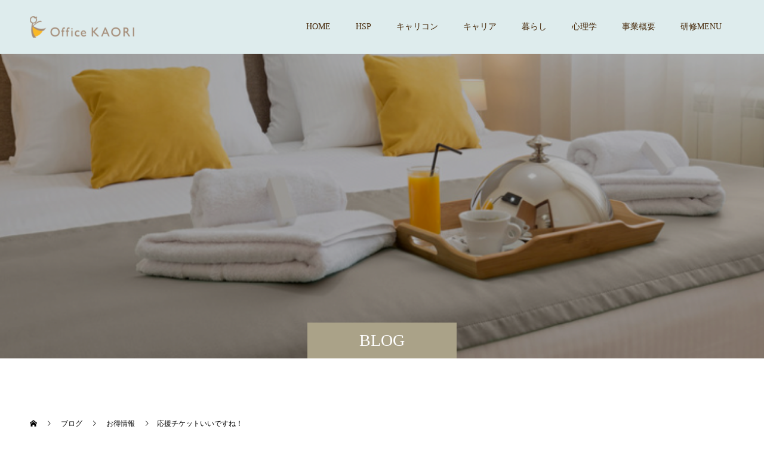

--- FILE ---
content_type: text/html; charset=UTF-8
request_url: https://office-kaori.com/%E3%81%B5%E3%81%A8%E6%80%9D%E3%81%86%E3%81%93%E3%81%A8/%E5%BF%9C%E6%8F%B4%E3%83%81%E3%82%B1%E3%83%83%E3%83%88%E3%81%84%E3%81%84%E3%81%A7%E3%81%99%E3%81%AD%EF%BC%81/
body_size: 17275
content:
<!doctype html>
<html dir="ltr" lang="ja" prefix="og: https://ogp.me/ns#" prefix="og: https://ogp.me/ns#">
<head>
<meta charset="UTF-8">
<meta name="viewport" content="width=device-width, initial-scale=1">
<meta name="description" content="・今日は久々に【まつ毛パーマ】してもらっちゃいました&amp;#x2728;&amp;#x2728;ビューラーしなくてもまつ毛が上がっててイイ感じです&amp;#x2728;&amp;#x2728;それから背中もゴリゴリに凝っていたのをシトラス系...">
<title>応援チケットいいですね！ - Office KAORI（オフィスカオリ）</title>

		<!-- All in One SEO 4.9.3 - aioseo.com -->
	<meta name="description" content="・ 今日は久々に【まつ毛パーマ】してもらっちゃいました✨✨ ビューラーしなくてもま" />
	<meta name="robots" content="max-image-preview:large" />
	<meta name="author" content="Kaori"/>
	<link rel="canonical" href="https://office-kaori.com/%e3%81%b5%e3%81%a8%e6%80%9d%e3%81%86%e3%81%93%e3%81%a8/%e5%bf%9c%e6%8f%b4%e3%83%81%e3%82%b1%e3%83%83%e3%83%88%e3%81%84%e3%81%84%e3%81%a7%e3%81%99%e3%81%ad%ef%bc%81/" />
	<meta name="generator" content="All in One SEO (AIOSEO) 4.9.3" />
		<meta property="og:locale" content="ja_JP" />
		<meta property="og:site_name" content="Office KAORI（オフィスカオリ） - 女性はもっと自由に働ける。自分らしく輝ける。" />
		<meta property="og:type" content="article" />
		<meta property="og:title" content="応援チケットいいですね！ - Office KAORI（オフィスカオリ）" />
		<meta property="og:description" content="・ 今日は久々に【まつ毛パーマ】してもらっちゃいました✨✨ ビューラーしなくてもま" />
		<meta property="og:url" content="https://office-kaori.com/%e3%81%b5%e3%81%a8%e6%80%9d%e3%81%86%e3%81%93%e3%81%a8/%e5%bf%9c%e6%8f%b4%e3%83%81%e3%82%b1%e3%83%83%e3%83%88%e3%81%84%e3%81%84%e3%81%a7%e3%81%99%e3%81%ad%ef%bc%81/" />
		<meta property="article:published_time" content="2023-05-25T10:29:10+00:00" />
		<meta property="article:modified_time" content="2023-05-25T10:29:11+00:00" />
		<meta name="twitter:card" content="summary" />
		<meta name="twitter:title" content="応援チケットいいですね！ - Office KAORI（オフィスカオリ）" />
		<meta name="twitter:description" content="・ 今日は久々に【まつ毛パーマ】してもらっちゃいました✨✨ ビューラーしなくてもま" />
		<script type="application/ld+json" class="aioseo-schema">
			{"@context":"https:\/\/schema.org","@graph":[{"@type":"BlogPosting","@id":"https:\/\/office-kaori.com\/%e3%81%b5%e3%81%a8%e6%80%9d%e3%81%86%e3%81%93%e3%81%a8\/%e5%bf%9c%e6%8f%b4%e3%83%81%e3%82%b1%e3%83%83%e3%83%88%e3%81%84%e3%81%84%e3%81%a7%e3%81%99%e3%81%ad%ef%bc%81\/#blogposting","name":"\u5fdc\u63f4\u30c1\u30b1\u30c3\u30c8\u3044\u3044\u3067\u3059\u306d\uff01 - Office KAORI\uff08\u30aa\u30d5\u30a3\u30b9\u30ab\u30aa\u30ea\uff09","headline":"\u5fdc\u63f4\u30c1\u30b1\u30c3\u30c8\u3044\u3044\u3067\u3059\u306d\uff01","author":{"@id":"https:\/\/office-kaori.com\/author\/kaori-koriyama\/#author"},"publisher":{"@id":"https:\/\/office-kaori.com\/#organization"},"image":{"@type":"ImageObject","url":"https:\/\/office-kaori.com\/wp-content\/uploads\/2023\/05\/7e1ab835-0818-429e-9f3c-8af4f9a73588.png","width":940,"height":788},"datePublished":"2023-05-25T19:29:10+09:00","dateModified":"2023-05-25T19:29:11+09:00","inLanguage":"ja","mainEntityOfPage":{"@id":"https:\/\/office-kaori.com\/%e3%81%b5%e3%81%a8%e6%80%9d%e3%81%86%e3%81%93%e3%81%a8\/%e5%bf%9c%e6%8f%b4%e3%83%81%e3%82%b1%e3%83%83%e3%83%88%e3%81%84%e3%81%84%e3%81%a7%e3%81%99%e3%81%ad%ef%bc%81\/#webpage"},"isPartOf":{"@id":"https:\/\/office-kaori.com\/%e3%81%b5%e3%81%a8%e6%80%9d%e3%81%86%e3%81%93%e3%81%a8\/%e5%bf%9c%e6%8f%b4%e3%83%81%e3%82%b1%e3%83%83%e3%83%88%e3%81%84%e3%81%84%e3%81%a7%e3%81%99%e3%81%ad%ef%bc%81\/#webpage"},"articleSection":"\u304a\u5f97\u60c5\u5831, \u3075\u3068\u601d\u3046\u3053\u3068, \u30ad\u30e3\u30ea\u30a2\u30b3\u30f3\u30b5\u30eb\u30bf\u30f3\u30c8\u3068\u3057\u3066\u306e\u5b66\u3073, \u597d\u304d\u306a\u3053\u3068"},{"@type":"BreadcrumbList","@id":"https:\/\/office-kaori.com\/%e3%81%b5%e3%81%a8%e6%80%9d%e3%81%86%e3%81%93%e3%81%a8\/%e5%bf%9c%e6%8f%b4%e3%83%81%e3%82%b1%e3%83%83%e3%83%88%e3%81%84%e3%81%84%e3%81%a7%e3%81%99%e3%81%ad%ef%bc%81\/#breadcrumblist","itemListElement":[{"@type":"ListItem","@id":"https:\/\/office-kaori.com#listItem","position":1,"name":"\u30db\u30fc\u30e0","item":"https:\/\/office-kaori.com","nextItem":{"@type":"ListItem","@id":"https:\/\/office-kaori.com\/category\/%e3%81%b5%e3%81%a8%e6%80%9d%e3%81%86%e3%81%93%e3%81%a8\/#listItem","name":"\u3075\u3068\u601d\u3046\u3053\u3068"}},{"@type":"ListItem","@id":"https:\/\/office-kaori.com\/category\/%e3%81%b5%e3%81%a8%e6%80%9d%e3%81%86%e3%81%93%e3%81%a8\/#listItem","position":2,"name":"\u3075\u3068\u601d\u3046\u3053\u3068","item":"https:\/\/office-kaori.com\/category\/%e3%81%b5%e3%81%a8%e6%80%9d%e3%81%86%e3%81%93%e3%81%a8\/","nextItem":{"@type":"ListItem","@id":"https:\/\/office-kaori.com\/%e3%81%b5%e3%81%a8%e6%80%9d%e3%81%86%e3%81%93%e3%81%a8\/%e5%bf%9c%e6%8f%b4%e3%83%81%e3%82%b1%e3%83%83%e3%83%88%e3%81%84%e3%81%84%e3%81%a7%e3%81%99%e3%81%ad%ef%bc%81\/#listItem","name":"\u5fdc\u63f4\u30c1\u30b1\u30c3\u30c8\u3044\u3044\u3067\u3059\u306d\uff01"},"previousItem":{"@type":"ListItem","@id":"https:\/\/office-kaori.com#listItem","name":"\u30db\u30fc\u30e0"}},{"@type":"ListItem","@id":"https:\/\/office-kaori.com\/%e3%81%b5%e3%81%a8%e6%80%9d%e3%81%86%e3%81%93%e3%81%a8\/%e5%bf%9c%e6%8f%b4%e3%83%81%e3%82%b1%e3%83%83%e3%83%88%e3%81%84%e3%81%84%e3%81%a7%e3%81%99%e3%81%ad%ef%bc%81\/#listItem","position":3,"name":"\u5fdc\u63f4\u30c1\u30b1\u30c3\u30c8\u3044\u3044\u3067\u3059\u306d\uff01","previousItem":{"@type":"ListItem","@id":"https:\/\/office-kaori.com\/category\/%e3%81%b5%e3%81%a8%e6%80%9d%e3%81%86%e3%81%93%e3%81%a8\/#listItem","name":"\u3075\u3068\u601d\u3046\u3053\u3068"}}]},{"@type":"Organization","@id":"https:\/\/office-kaori.com\/#organization","name":"Office Kaori","description":"\u5973\u6027\u306f\u3082\u3063\u3068\u81ea\u7531\u306b\u50cd\u3051\u308b\u3002\u81ea\u5206\u3089\u3057\u304f\u8f1d\u3051\u308b\u3002","url":"https:\/\/office-kaori.com\/","logo":{"@type":"ImageObject","url":"https:\/\/office-kaori.com\/wp-content\/uploads\/2022\/02\/Office-KAORI-logo_Yellow-Gold_RGB-1.jpg","@id":"https:\/\/office-kaori.com\/%e3%81%b5%e3%81%a8%e6%80%9d%e3%81%86%e3%81%93%e3%81%a8\/%e5%bf%9c%e6%8f%b4%e3%83%81%e3%82%b1%e3%83%83%e3%83%88%e3%81%84%e3%81%84%e3%81%a7%e3%81%99%e3%81%ad%ef%bc%81\/#organizationLogo","width":583,"height":466},"image":{"@id":"https:\/\/office-kaori.com\/%e3%81%b5%e3%81%a8%e6%80%9d%e3%81%86%e3%81%93%e3%81%a8\/%e5%bf%9c%e6%8f%b4%e3%83%81%e3%82%b1%e3%83%83%e3%83%88%e3%81%84%e3%81%84%e3%81%a7%e3%81%99%e3%81%ad%ef%bc%81\/#organizationLogo"}},{"@type":"Person","@id":"https:\/\/office-kaori.com\/author\/kaori-koriyama\/#author","url":"https:\/\/office-kaori.com\/author\/kaori-koriyama\/","name":"Kaori","image":{"@type":"ImageObject","@id":"https:\/\/office-kaori.com\/%e3%81%b5%e3%81%a8%e6%80%9d%e3%81%86%e3%81%93%e3%81%a8\/%e5%bf%9c%e6%8f%b4%e3%83%81%e3%82%b1%e3%83%83%e3%83%88%e3%81%84%e3%81%84%e3%81%a7%e3%81%99%e3%81%ad%ef%bc%81\/#authorImage","url":"https:\/\/secure.gravatar.com\/avatar\/fe8bbf6d79e81f6006da6a696094b4a8b9429017f6beb3cbcc7f585174d05582?s=96&d=mm&r=g","width":96,"height":96,"caption":"Kaori"}},{"@type":"WebPage","@id":"https:\/\/office-kaori.com\/%e3%81%b5%e3%81%a8%e6%80%9d%e3%81%86%e3%81%93%e3%81%a8\/%e5%bf%9c%e6%8f%b4%e3%83%81%e3%82%b1%e3%83%83%e3%83%88%e3%81%84%e3%81%84%e3%81%a7%e3%81%99%e3%81%ad%ef%bc%81\/#webpage","url":"https:\/\/office-kaori.com\/%e3%81%b5%e3%81%a8%e6%80%9d%e3%81%86%e3%81%93%e3%81%a8\/%e5%bf%9c%e6%8f%b4%e3%83%81%e3%82%b1%e3%83%83%e3%83%88%e3%81%84%e3%81%84%e3%81%a7%e3%81%99%e3%81%ad%ef%bc%81\/","name":"\u5fdc\u63f4\u30c1\u30b1\u30c3\u30c8\u3044\u3044\u3067\u3059\u306d\uff01 - Office KAORI\uff08\u30aa\u30d5\u30a3\u30b9\u30ab\u30aa\u30ea\uff09","description":"\u30fb \u4eca\u65e5\u306f\u4e45\u3005\u306b\u3010\u307e\u3064\u6bdb\u30d1\u30fc\u30de\u3011\u3057\u3066\u3082\u3089\u3063\u3061\u3083\u3044\u307e\u3057\u305f\u2728\u2728 \u30d3\u30e5\u30fc\u30e9\u30fc\u3057\u306a\u304f\u3066\u3082\u307e","inLanguage":"ja","isPartOf":{"@id":"https:\/\/office-kaori.com\/#website"},"breadcrumb":{"@id":"https:\/\/office-kaori.com\/%e3%81%b5%e3%81%a8%e6%80%9d%e3%81%86%e3%81%93%e3%81%a8\/%e5%bf%9c%e6%8f%b4%e3%83%81%e3%82%b1%e3%83%83%e3%83%88%e3%81%84%e3%81%84%e3%81%a7%e3%81%99%e3%81%ad%ef%bc%81\/#breadcrumblist"},"author":{"@id":"https:\/\/office-kaori.com\/author\/kaori-koriyama\/#author"},"creator":{"@id":"https:\/\/office-kaori.com\/author\/kaori-koriyama\/#author"},"image":{"@type":"ImageObject","url":"https:\/\/office-kaori.com\/wp-content\/uploads\/2023\/05\/7e1ab835-0818-429e-9f3c-8af4f9a73588.png","@id":"https:\/\/office-kaori.com\/%e3%81%b5%e3%81%a8%e6%80%9d%e3%81%86%e3%81%93%e3%81%a8\/%e5%bf%9c%e6%8f%b4%e3%83%81%e3%82%b1%e3%83%83%e3%83%88%e3%81%84%e3%81%84%e3%81%a7%e3%81%99%e3%81%ad%ef%bc%81\/#mainImage","width":940,"height":788},"primaryImageOfPage":{"@id":"https:\/\/office-kaori.com\/%e3%81%b5%e3%81%a8%e6%80%9d%e3%81%86%e3%81%93%e3%81%a8\/%e5%bf%9c%e6%8f%b4%e3%83%81%e3%82%b1%e3%83%83%e3%83%88%e3%81%84%e3%81%84%e3%81%a7%e3%81%99%e3%81%ad%ef%bc%81\/#mainImage"},"datePublished":"2023-05-25T19:29:10+09:00","dateModified":"2023-05-25T19:29:11+09:00"},{"@type":"WebSite","@id":"https:\/\/office-kaori.com\/#website","url":"https:\/\/office-kaori.com\/","name":"Office KAORI\uff08\u30aa\u30d5\u30a3\u30b9\u30ab\u30aa\u30ea\uff09","description":"\u5973\u6027\u306f\u3082\u3063\u3068\u81ea\u7531\u306b\u50cd\u3051\u308b\u3002\u81ea\u5206\u3089\u3057\u304f\u8f1d\u3051\u308b\u3002","inLanguage":"ja","publisher":{"@id":"https:\/\/office-kaori.com\/#organization"}}]}
		</script>
		<!-- All in One SEO -->

  <meta property="og:type" content="article">
  <meta property="og:url" content="https://office-kaori.com/%E3%81%B5%E3%81%A8%E6%80%9D%E3%81%86%E3%81%93%E3%81%A8/%E5%BF%9C%E6%8F%B4%E3%83%81%E3%82%B1%E3%83%83%E3%83%88%E3%81%84%E3%81%84%E3%81%A7%E3%81%99%E3%81%AD%EF%BC%81/">
  <meta property="og:title" content="応援チケットいいですね！ - Office KAORI（オフィスカオリ）">
  <meta property="og:description" content="・今日は久々に【まつ毛パーマ】してもらっちゃいました&amp;#x2728;&amp;#x2728;ビューラーしなくてもまつ毛が上がっててイイ感じです&amp;#x2728;&amp;#x2728;それから背中もゴリゴリに凝っていたのをシトラス系...">
  <meta property="og:site_name" content="Office KAORI（オフィスカオリ）">
  <meta property="og:image" content="https://office-kaori.com/wp-content/uploads/2023/05/7e1ab835-0818-429e-9f3c-8af4f9a73588.png">
  <meta property="og:image:secure_url" content="https://office-kaori.com/wp-content/uploads/2023/05/7e1ab835-0818-429e-9f3c-8af4f9a73588.png">
  <meta property="og:image:width" content="940">
  <meta property="og:image:height" content="788">
    <meta name="twitter:card" content="summary">
  <meta name="twitter:site" content="@">
  <meta name="twitter:creator" content="@">
  <meta name="twitter:title" content="応援チケットいいですね！ - Office KAORI（オフィスカオリ）">
  <meta property="twitter:description" content="・今日は久々に【まつ毛パーマ】してもらっちゃいました&amp;#x2728;&amp;#x2728;ビューラーしなくてもまつ毛が上がっててイイ感じです&amp;#x2728;&amp;#x2728;それから背中もゴリゴリに凝っていたのをシトラス系...">
    <meta name="twitter:image:src" content="https://office-kaori.com/wp-content/uploads/2023/05/7e1ab835-0818-429e-9f3c-8af4f9a73588-590x380.png">
  <link rel='dns-prefetch' href='//stats.wp.com' />
<link rel='preconnect' href='//c0.wp.com' />
<link rel="alternate" type="application/rss+xml" title="Office KAORI（オフィスカオリ） &raquo; フィード" href="https://office-kaori.com/feed/" />
<link rel="alternate" type="application/rss+xml" title="Office KAORI（オフィスカオリ） &raquo; コメントフィード" href="https://office-kaori.com/comments/feed/" />
<link rel="alternate" type="application/rss+xml" title="Office KAORI（オフィスカオリ） &raquo; 応援チケットいいですね！ のコメントのフィード" href="https://office-kaori.com/%e3%81%b5%e3%81%a8%e6%80%9d%e3%81%86%e3%81%93%e3%81%a8/%e5%bf%9c%e6%8f%b4%e3%83%81%e3%82%b1%e3%83%83%e3%83%88%e3%81%84%e3%81%84%e3%81%a7%e3%81%99%e3%81%ad%ef%bc%81/feed/" />
<link rel="alternate" title="oEmbed (JSON)" type="application/json+oembed" href="https://office-kaori.com/wp-json/oembed/1.0/embed?url=https%3A%2F%2Foffice-kaori.com%2F%25e3%2581%25b5%25e3%2581%25a8%25e6%2580%259d%25e3%2581%2586%25e3%2581%2593%25e3%2581%25a8%2F%25e5%25bf%259c%25e6%258f%25b4%25e3%2583%2581%25e3%2582%25b1%25e3%2583%2583%25e3%2583%2588%25e3%2581%2584%25e3%2581%2584%25e3%2581%25a7%25e3%2581%2599%25e3%2581%25ad%25ef%25bc%2581%2F" />
<link rel="alternate" title="oEmbed (XML)" type="text/xml+oembed" href="https://office-kaori.com/wp-json/oembed/1.0/embed?url=https%3A%2F%2Foffice-kaori.com%2F%25e3%2581%25b5%25e3%2581%25a8%25e6%2580%259d%25e3%2581%2586%25e3%2581%2593%25e3%2581%25a8%2F%25e5%25bf%259c%25e6%258f%25b4%25e3%2583%2581%25e3%2582%25b1%25e3%2583%2583%25e3%2583%2588%25e3%2581%2584%25e3%2581%2584%25e3%2581%25a7%25e3%2581%2599%25e3%2581%25ad%25ef%25bc%2581%2F&#038;format=xml" />
<link rel="preconnect" href="https://fonts.googleapis.com">
<link rel="preconnect" href="https://fonts.gstatic.com" crossorigin>
<link href="https://fonts.googleapis.com/css2?family=Noto+Sans+JP:wght@400;600" rel="stylesheet">
<style id='wp-img-auto-sizes-contain-inline-css' type='text/css'>
img:is([sizes=auto i],[sizes^="auto," i]){contain-intrinsic-size:3000px 1500px}
/*# sourceURL=wp-img-auto-sizes-contain-inline-css */
</style>
<style id='wp-emoji-styles-inline-css' type='text/css'>

	img.wp-smiley, img.emoji {
		display: inline !important;
		border: none !important;
		box-shadow: none !important;
		height: 1em !important;
		width: 1em !important;
		margin: 0 0.07em !important;
		vertical-align: -0.1em !important;
		background: none !important;
		padding: 0 !important;
	}
/*# sourceURL=wp-emoji-styles-inline-css */
</style>
<style id='wp-block-library-inline-css' type='text/css'>
:root{--wp-block-synced-color:#7a00df;--wp-block-synced-color--rgb:122,0,223;--wp-bound-block-color:var(--wp-block-synced-color);--wp-editor-canvas-background:#ddd;--wp-admin-theme-color:#007cba;--wp-admin-theme-color--rgb:0,124,186;--wp-admin-theme-color-darker-10:#006ba1;--wp-admin-theme-color-darker-10--rgb:0,107,160.5;--wp-admin-theme-color-darker-20:#005a87;--wp-admin-theme-color-darker-20--rgb:0,90,135;--wp-admin-border-width-focus:2px}@media (min-resolution:192dpi){:root{--wp-admin-border-width-focus:1.5px}}.wp-element-button{cursor:pointer}:root .has-very-light-gray-background-color{background-color:#eee}:root .has-very-dark-gray-background-color{background-color:#313131}:root .has-very-light-gray-color{color:#eee}:root .has-very-dark-gray-color{color:#313131}:root .has-vivid-green-cyan-to-vivid-cyan-blue-gradient-background{background:linear-gradient(135deg,#00d084,#0693e3)}:root .has-purple-crush-gradient-background{background:linear-gradient(135deg,#34e2e4,#4721fb 50%,#ab1dfe)}:root .has-hazy-dawn-gradient-background{background:linear-gradient(135deg,#faaca8,#dad0ec)}:root .has-subdued-olive-gradient-background{background:linear-gradient(135deg,#fafae1,#67a671)}:root .has-atomic-cream-gradient-background{background:linear-gradient(135deg,#fdd79a,#004a59)}:root .has-nightshade-gradient-background{background:linear-gradient(135deg,#330968,#31cdcf)}:root .has-midnight-gradient-background{background:linear-gradient(135deg,#020381,#2874fc)}:root{--wp--preset--font-size--normal:16px;--wp--preset--font-size--huge:42px}.has-regular-font-size{font-size:1em}.has-larger-font-size{font-size:2.625em}.has-normal-font-size{font-size:var(--wp--preset--font-size--normal)}.has-huge-font-size{font-size:var(--wp--preset--font-size--huge)}.has-text-align-center{text-align:center}.has-text-align-left{text-align:left}.has-text-align-right{text-align:right}.has-fit-text{white-space:nowrap!important}#end-resizable-editor-section{display:none}.aligncenter{clear:both}.items-justified-left{justify-content:flex-start}.items-justified-center{justify-content:center}.items-justified-right{justify-content:flex-end}.items-justified-space-between{justify-content:space-between}.screen-reader-text{border:0;clip-path:inset(50%);height:1px;margin:-1px;overflow:hidden;padding:0;position:absolute;width:1px;word-wrap:normal!important}.screen-reader-text:focus{background-color:#ddd;clip-path:none;color:#444;display:block;font-size:1em;height:auto;left:5px;line-height:normal;padding:15px 23px 14px;text-decoration:none;top:5px;width:auto;z-index:100000}html :where(.has-border-color){border-style:solid}html :where([style*=border-top-color]){border-top-style:solid}html :where([style*=border-right-color]){border-right-style:solid}html :where([style*=border-bottom-color]){border-bottom-style:solid}html :where([style*=border-left-color]){border-left-style:solid}html :where([style*=border-width]){border-style:solid}html :where([style*=border-top-width]){border-top-style:solid}html :where([style*=border-right-width]){border-right-style:solid}html :where([style*=border-bottom-width]){border-bottom-style:solid}html :where([style*=border-left-width]){border-left-style:solid}html :where(img[class*=wp-image-]){height:auto;max-width:100%}:where(figure){margin:0 0 1em}html :where(.is-position-sticky){--wp-admin--admin-bar--position-offset:var(--wp-admin--admin-bar--height,0px)}@media screen and (max-width:600px){html :where(.is-position-sticky){--wp-admin--admin-bar--position-offset:0px}}

/*# sourceURL=wp-block-library-inline-css */
</style><style id='global-styles-inline-css' type='text/css'>
:root{--wp--preset--aspect-ratio--square: 1;--wp--preset--aspect-ratio--4-3: 4/3;--wp--preset--aspect-ratio--3-4: 3/4;--wp--preset--aspect-ratio--3-2: 3/2;--wp--preset--aspect-ratio--2-3: 2/3;--wp--preset--aspect-ratio--16-9: 16/9;--wp--preset--aspect-ratio--9-16: 9/16;--wp--preset--color--black: #000000;--wp--preset--color--cyan-bluish-gray: #abb8c3;--wp--preset--color--white: #ffffff;--wp--preset--color--pale-pink: #f78da7;--wp--preset--color--vivid-red: #cf2e2e;--wp--preset--color--luminous-vivid-orange: #ff6900;--wp--preset--color--luminous-vivid-amber: #fcb900;--wp--preset--color--light-green-cyan: #7bdcb5;--wp--preset--color--vivid-green-cyan: #00d084;--wp--preset--color--pale-cyan-blue: #8ed1fc;--wp--preset--color--vivid-cyan-blue: #0693e3;--wp--preset--color--vivid-purple: #9b51e0;--wp--preset--gradient--vivid-cyan-blue-to-vivid-purple: linear-gradient(135deg,rgb(6,147,227) 0%,rgb(155,81,224) 100%);--wp--preset--gradient--light-green-cyan-to-vivid-green-cyan: linear-gradient(135deg,rgb(122,220,180) 0%,rgb(0,208,130) 100%);--wp--preset--gradient--luminous-vivid-amber-to-luminous-vivid-orange: linear-gradient(135deg,rgb(252,185,0) 0%,rgb(255,105,0) 100%);--wp--preset--gradient--luminous-vivid-orange-to-vivid-red: linear-gradient(135deg,rgb(255,105,0) 0%,rgb(207,46,46) 100%);--wp--preset--gradient--very-light-gray-to-cyan-bluish-gray: linear-gradient(135deg,rgb(238,238,238) 0%,rgb(169,184,195) 100%);--wp--preset--gradient--cool-to-warm-spectrum: linear-gradient(135deg,rgb(74,234,220) 0%,rgb(151,120,209) 20%,rgb(207,42,186) 40%,rgb(238,44,130) 60%,rgb(251,105,98) 80%,rgb(254,248,76) 100%);--wp--preset--gradient--blush-light-purple: linear-gradient(135deg,rgb(255,206,236) 0%,rgb(152,150,240) 100%);--wp--preset--gradient--blush-bordeaux: linear-gradient(135deg,rgb(254,205,165) 0%,rgb(254,45,45) 50%,rgb(107,0,62) 100%);--wp--preset--gradient--luminous-dusk: linear-gradient(135deg,rgb(255,203,112) 0%,rgb(199,81,192) 50%,rgb(65,88,208) 100%);--wp--preset--gradient--pale-ocean: linear-gradient(135deg,rgb(255,245,203) 0%,rgb(182,227,212) 50%,rgb(51,167,181) 100%);--wp--preset--gradient--electric-grass: linear-gradient(135deg,rgb(202,248,128) 0%,rgb(113,206,126) 100%);--wp--preset--gradient--midnight: linear-gradient(135deg,rgb(2,3,129) 0%,rgb(40,116,252) 100%);--wp--preset--font-size--small: 13px;--wp--preset--font-size--medium: 20px;--wp--preset--font-size--large: 36px;--wp--preset--font-size--x-large: 42px;--wp--preset--spacing--20: 0.44rem;--wp--preset--spacing--30: 0.67rem;--wp--preset--spacing--40: 1rem;--wp--preset--spacing--50: 1.5rem;--wp--preset--spacing--60: 2.25rem;--wp--preset--spacing--70: 3.38rem;--wp--preset--spacing--80: 5.06rem;--wp--preset--shadow--natural: 6px 6px 9px rgba(0, 0, 0, 0.2);--wp--preset--shadow--deep: 12px 12px 50px rgba(0, 0, 0, 0.4);--wp--preset--shadow--sharp: 6px 6px 0px rgba(0, 0, 0, 0.2);--wp--preset--shadow--outlined: 6px 6px 0px -3px rgb(255, 255, 255), 6px 6px rgb(0, 0, 0);--wp--preset--shadow--crisp: 6px 6px 0px rgb(0, 0, 0);}:where(.is-layout-flex){gap: 0.5em;}:where(.is-layout-grid){gap: 0.5em;}body .is-layout-flex{display: flex;}.is-layout-flex{flex-wrap: wrap;align-items: center;}.is-layout-flex > :is(*, div){margin: 0;}body .is-layout-grid{display: grid;}.is-layout-grid > :is(*, div){margin: 0;}:where(.wp-block-columns.is-layout-flex){gap: 2em;}:where(.wp-block-columns.is-layout-grid){gap: 2em;}:where(.wp-block-post-template.is-layout-flex){gap: 1.25em;}:where(.wp-block-post-template.is-layout-grid){gap: 1.25em;}.has-black-color{color: var(--wp--preset--color--black) !important;}.has-cyan-bluish-gray-color{color: var(--wp--preset--color--cyan-bluish-gray) !important;}.has-white-color{color: var(--wp--preset--color--white) !important;}.has-pale-pink-color{color: var(--wp--preset--color--pale-pink) !important;}.has-vivid-red-color{color: var(--wp--preset--color--vivid-red) !important;}.has-luminous-vivid-orange-color{color: var(--wp--preset--color--luminous-vivid-orange) !important;}.has-luminous-vivid-amber-color{color: var(--wp--preset--color--luminous-vivid-amber) !important;}.has-light-green-cyan-color{color: var(--wp--preset--color--light-green-cyan) !important;}.has-vivid-green-cyan-color{color: var(--wp--preset--color--vivid-green-cyan) !important;}.has-pale-cyan-blue-color{color: var(--wp--preset--color--pale-cyan-blue) !important;}.has-vivid-cyan-blue-color{color: var(--wp--preset--color--vivid-cyan-blue) !important;}.has-vivid-purple-color{color: var(--wp--preset--color--vivid-purple) !important;}.has-black-background-color{background-color: var(--wp--preset--color--black) !important;}.has-cyan-bluish-gray-background-color{background-color: var(--wp--preset--color--cyan-bluish-gray) !important;}.has-white-background-color{background-color: var(--wp--preset--color--white) !important;}.has-pale-pink-background-color{background-color: var(--wp--preset--color--pale-pink) !important;}.has-vivid-red-background-color{background-color: var(--wp--preset--color--vivid-red) !important;}.has-luminous-vivid-orange-background-color{background-color: var(--wp--preset--color--luminous-vivid-orange) !important;}.has-luminous-vivid-amber-background-color{background-color: var(--wp--preset--color--luminous-vivid-amber) !important;}.has-light-green-cyan-background-color{background-color: var(--wp--preset--color--light-green-cyan) !important;}.has-vivid-green-cyan-background-color{background-color: var(--wp--preset--color--vivid-green-cyan) !important;}.has-pale-cyan-blue-background-color{background-color: var(--wp--preset--color--pale-cyan-blue) !important;}.has-vivid-cyan-blue-background-color{background-color: var(--wp--preset--color--vivid-cyan-blue) !important;}.has-vivid-purple-background-color{background-color: var(--wp--preset--color--vivid-purple) !important;}.has-black-border-color{border-color: var(--wp--preset--color--black) !important;}.has-cyan-bluish-gray-border-color{border-color: var(--wp--preset--color--cyan-bluish-gray) !important;}.has-white-border-color{border-color: var(--wp--preset--color--white) !important;}.has-pale-pink-border-color{border-color: var(--wp--preset--color--pale-pink) !important;}.has-vivid-red-border-color{border-color: var(--wp--preset--color--vivid-red) !important;}.has-luminous-vivid-orange-border-color{border-color: var(--wp--preset--color--luminous-vivid-orange) !important;}.has-luminous-vivid-amber-border-color{border-color: var(--wp--preset--color--luminous-vivid-amber) !important;}.has-light-green-cyan-border-color{border-color: var(--wp--preset--color--light-green-cyan) !important;}.has-vivid-green-cyan-border-color{border-color: var(--wp--preset--color--vivid-green-cyan) !important;}.has-pale-cyan-blue-border-color{border-color: var(--wp--preset--color--pale-cyan-blue) !important;}.has-vivid-cyan-blue-border-color{border-color: var(--wp--preset--color--vivid-cyan-blue) !important;}.has-vivid-purple-border-color{border-color: var(--wp--preset--color--vivid-purple) !important;}.has-vivid-cyan-blue-to-vivid-purple-gradient-background{background: var(--wp--preset--gradient--vivid-cyan-blue-to-vivid-purple) !important;}.has-light-green-cyan-to-vivid-green-cyan-gradient-background{background: var(--wp--preset--gradient--light-green-cyan-to-vivid-green-cyan) !important;}.has-luminous-vivid-amber-to-luminous-vivid-orange-gradient-background{background: var(--wp--preset--gradient--luminous-vivid-amber-to-luminous-vivid-orange) !important;}.has-luminous-vivid-orange-to-vivid-red-gradient-background{background: var(--wp--preset--gradient--luminous-vivid-orange-to-vivid-red) !important;}.has-very-light-gray-to-cyan-bluish-gray-gradient-background{background: var(--wp--preset--gradient--very-light-gray-to-cyan-bluish-gray) !important;}.has-cool-to-warm-spectrum-gradient-background{background: var(--wp--preset--gradient--cool-to-warm-spectrum) !important;}.has-blush-light-purple-gradient-background{background: var(--wp--preset--gradient--blush-light-purple) !important;}.has-blush-bordeaux-gradient-background{background: var(--wp--preset--gradient--blush-bordeaux) !important;}.has-luminous-dusk-gradient-background{background: var(--wp--preset--gradient--luminous-dusk) !important;}.has-pale-ocean-gradient-background{background: var(--wp--preset--gradient--pale-ocean) !important;}.has-electric-grass-gradient-background{background: var(--wp--preset--gradient--electric-grass) !important;}.has-midnight-gradient-background{background: var(--wp--preset--gradient--midnight) !important;}.has-small-font-size{font-size: var(--wp--preset--font-size--small) !important;}.has-medium-font-size{font-size: var(--wp--preset--font-size--medium) !important;}.has-large-font-size{font-size: var(--wp--preset--font-size--large) !important;}.has-x-large-font-size{font-size: var(--wp--preset--font-size--x-large) !important;}
/*# sourceURL=global-styles-inline-css */
</style>

<style id='classic-theme-styles-inline-css' type='text/css'>
/*! This file is auto-generated */
.wp-block-button__link{color:#fff;background-color:#32373c;border-radius:9999px;box-shadow:none;text-decoration:none;padding:calc(.667em + 2px) calc(1.333em + 2px);font-size:1.125em}.wp-block-file__button{background:#32373c;color:#fff;text-decoration:none}
/*# sourceURL=/wp-includes/css/classic-themes.min.css */
</style>
<link rel='stylesheet' id='contact-form-7-css' href='https://office-kaori.com/wp-content/plugins/contact-form-7/includes/css/styles.css?ver=6.1.4' type='text/css' media='all' />
<link rel='stylesheet' id='dashicons-css' href='https://c0.wp.com/c/6.9/wp-includes/css/dashicons.min.css' type='text/css' media='all' />
<link rel='stylesheet' id='thickbox-css' href='https://c0.wp.com/c/6.9/wp-includes/js/thickbox/thickbox.css' type='text/css' media='all' />
<link rel='stylesheet' id='formzu_plugin_client-css' href='https://office-kaori.com/wp-content/plugins/formzu-wp/css/formzu_plugin_client.css?ver=1757660298' type='text/css' media='all' />
<link rel='stylesheet' id='switch-style-css' href='https://office-kaori.com/wp-content/themes/switch_tcd063/style.css?ver=3.0.1' type='text/css' media='all' />
<link rel='stylesheet' id='design-plus-css' href='https://office-kaori.com/wp-content/themes/switch_tcd063/assets/css/design-plus.css?ver=3.0.1' type='text/css' media='all' />
<link rel='stylesheet' id='wp-block-paragraph-css' href='https://c0.wp.com/c/6.9/wp-includes/blocks/paragraph/style.min.css' type='text/css' media='all' />
<link rel='stylesheet' id='wp-block-image-css' href='https://c0.wp.com/c/6.9/wp-includes/blocks/image/style.min.css' type='text/css' media='all' />
<style>:root {
  --tcd-font-type1: Arial,"Hiragino Sans","Yu Gothic Medium","Meiryo",sans-serif;
  --tcd-font-type2: "Times New Roman",Times,"Yu Mincho","游明朝","游明朝体","Hiragino Mincho Pro",serif;
  --tcd-font-type3: Palatino,"Yu Kyokasho","游教科書体","UD デジタル 教科書体 N","游明朝","游明朝体","Hiragino Mincho Pro","Meiryo",serif;
  --tcd-font-type-logo: "Noto Sans JP",sans-serif;
}</style>
<script type="text/javascript" src="https://c0.wp.com/c/6.9/wp-includes/js/jquery/jquery.min.js" id="jquery-core-js"></script>
<script type="text/javascript" src="https://c0.wp.com/c/6.9/wp-includes/js/jquery/jquery-migrate.min.js" id="jquery-migrate-js"></script>
<link rel="https://api.w.org/" href="https://office-kaori.com/wp-json/" /><link rel="alternate" title="JSON" type="application/json" href="https://office-kaori.com/wp-json/wp/v2/posts/1991" /><link rel='shortlink' href='https://office-kaori.com/?p=1991' />
<meta name="cdp-version" content="1.5.0" />	<style>img#wpstats{display:none}</style>
		<link rel="shortcut icon" href="https://office-kaori.com/wp-content/uploads/2022/02/Office-KAORI-logo_Yellow-Gold_RGB-1.jpg">
<style>
.c-comment__form-submit:hover,.p-cb__item-btn a,.c-pw__btn,.p-readmore__btn,.p-pager span,.p-page-links a,.p-pagetop,.p-widget__title,.p-entry__meta,.p-headline,.p-article06__cat,.p-nav02__item-upper,.p-page-header__title,.p-plan__title,.p-btn{background: #aaa288}.c-pw__btn:hover,.p-cb__item-btn a:hover,.p-pagetop:focus,.p-pagetop:hover,.p-readmore__btn:hover,.p-page-links > span,.p-page-links a:hover,.p-pager a:hover,.p-entry__meta a:hover,.p-article06__cat:hover,.p-interview__cat:hover,.p-nav02__item-upper:hover,.p-btn:hover{background: #488787}.p-archive-header__title,.p-article01__title a:hover,.p-article01__cat a:hover,.p-article04__title a:hover,.p-faq__cat,.p-faq__list dt:hover,.p-triangle,.p-article06__title a:hover,.p-interview__faq dt,.p-nav02__item-lower:hover .p-nav02__item-title,.p-article07 a:hover,.p-article07__title,.p-block01__title,.p-block01__lower-title,.p-block02__item-title,.p-block03__item-title,.p-block04__title,.p-index-content02__title,.p-article09 a:hover .p-article09__title,.p-index-content06__title,.p-plan-table01__price,.p-plan__catch,.p-plan__notice-title,.p-spec__title,.p-widget a:hover,.cardlink .title a{color: #488787}.p-entry__body a,.custom-html-widget a{color: #7d78d3}body{font-family: var(--tcd-font-type2)}.c-logo,.p-page-header__title,.p-page-header__desc,.p-archive-header__title,.p-faq__cat,.p-interview__title,.p-footer-link__title,.p-block01__title,.p-block04__title,.p-index-content02__title,.p-headline02__title,.p-index-content01__title,.p-index-content06__title,.p-index-content07__title,.p-index-content09__title,.p-plan__title,.p-plan__catch,.p-header-content__title,.p-spec__title{font-family: var(--tcd-font-type2)}.c-font-type--logo{font-family: var(--tcd-font-type-logo);font-weight: bold}.p-hover-effect--type1:hover img{-webkit-transform: scale(1.2);transform: scale(1.2)}.l-header{background: rgba(222, 236, 237, 1.000000)}.l-header--fixed.is-active{background: rgba(244, 244, 244, 1.000000)}.p-menu-btn{color: #442606}.p-global-nav > ul > li > a{color: #442606}.p-global-nav > ul > li > a:hover{color: #999999}.p-global-nav .sub-menu a{background: #d17b04;color: #ffffff}.p-global-nav .sub-menu a:hover{background: #442606;color: #ffffff}.p-global-nav .menu-item-has-children > a > .p-global-nav__toggle::before{border-color: #442606}.p-footer-link{background-image: url(https://office-kaori.com/wp-content/uploads/2022/12/1ce48ab1-8233-47bc-a055-65e9436579f2.png)}.p-footer-link::before{background: rgba(0,0,0, 0.300000)}.p-info{background: #ffffff;color: #000000}.p-info__logo{font-size: 25px}.p-footer-nav{background: #f5f5f5;color: #000000}.p-footer-nav a{color: #000000}.p-footer-nav a:hover{color: #442602}.p-copyright{background: #000000}.p-page-header::before{background: rgba(0, 0, 0, 0.3)}.p-page-header__desc{color: #ffffff;font-size: 40px}.p-entry__title{font-size: 32px}.p-entry__body{font-size: 16px}@media screen and (max-width: 1199px) {.l-header{background: rgba(244, 244, 244, 1.000000)}.l-header--fixed.is-active{background: rgba(244, 244, 244, 1.000000)}.p-global-nav{background: rgba(230,244,243, 1)}.p-global-nav > ul > li > a,.p-global-nav > ul > li > a:hover,.p-global-nav a,.p-global-nav a:hover,.p-global-nav .sub-menu a,.p-global-nav .sub-menu a:hover{color: #442606!important}.p-global-nav .menu-item-has-children > a > .sub-menu-toggle::before{border-color: #442606}}@media screen and (max-width: 767px) {.p-page-header__desc{font-size: 18px}.p-entry__title{font-size: 20px}.p-entry__body{font-size: 14px}}.c-load--type1 { border: 3px solid rgba(170, 162, 136, 0.2); border-top-color: #aaa288; }
</style>
</head>
<body class="wp-singular post-template-default single single-post postid-1991 single-format-standard wp-embed-responsive wp-theme-switch_tcd063">
      <div id="site_loader_overlay">
  <div id="site_loader_animation" class="c-load--type1">
      </div>
</div>
<header id="js-header" class="l-header l-header--fixed">
  <div class="l-header__inner l-inner">
    <div class="l-header__logo c-logo c-logo--retina">
    <a href="https://office-kaori.com/">
              <img src="https://office-kaori.com/wp-content/uploads/2023/01/Office-KAORI-logo_Yellow-Gold_-e1673942664300.png" alt="Office KAORI（オフィスカオリ）" width="175" height="36">
            </a>
  </div>
    <button id="js-menu-btn" class="p-menu-btn c-menu-btn"></button>
    <nav id="js-global-nav" class="p-global-nav"><ul id="menu-%e3%83%87%e3%83%95%e3%82%a9%e3%83%ab%e3%83%88%e3%83%a1%e3%83%8b%e3%83%a5%e3%83%bc" class="menu"><li id="menu-item-251" class="menu-item menu-item-type-custom menu-item-object-custom menu-item-home menu-item-251"><a href="https://office-kaori.com">HOME<span class="p-global-nav__toggle"></span></a></li>
<li id="menu-item-1025" class="menu-item menu-item-type-post_type menu-item-object-page menu-item-has-children menu-item-1025"><a href="https://office-kaori.com/for_hsp/">HSP<span class="p-global-nav__toggle"></span></a>
<ul class="sub-menu">
	<li id="menu-item-919" class="menu-item menu-item-type-post_type menu-item-object-page menu-item-has-children menu-item-919"><a href="https://office-kaori.com/for_hsp/lp-kigyoukouza_hsp-2/">HSP：起業・副業講座<span class="p-global-nav__toggle"></span></a>
	<ul class="sub-menu">
		<li id="menu-item-999" class="menu-item menu-item-type-post_type menu-item-object-page menu-item-999"><a href="https://office-kaori.com/for_hsp/lp-kigyoukouza_hsp-2/hsp_kigyou_form/">講座申込<span class="p-global-nav__toggle"></span></a></li>
	</ul>
</li>
</ul>
</li>
<li id="menu-item-1484" class="menu-item menu-item-type-post_type menu-item-object-page menu-item-1484"><a href="https://office-kaori.com/for_cc/">キャリコン<span class="p-global-nav__toggle"></span></a></li>
<li id="menu-item-533" class="menu-item menu-item-type-post_type menu-item-object-page menu-item-533"><a href="https://office-kaori.com/career/">キャリア<span class="p-global-nav__toggle"></span></a></li>
<li id="menu-item-545" class="menu-item menu-item-type-post_type menu-item-object-page menu-item-545"><a href="https://office-kaori.com/comfort_life/">暮らし<span class="p-global-nav__toggle"></span></a></li>
<li id="menu-item-540" class="menu-item menu-item-type-post_type menu-item-object-page menu-item-540"><a href="https://office-kaori.com/adler/">心理学<span class="p-global-nav__toggle"></span></a></li>
<li id="menu-item-227" class="menu-item menu-item-type-post_type menu-item-object-page menu-item-has-children menu-item-227"><a href="https://office-kaori.com/company/">事業概要<span class="p-global-nav__toggle"></span></a>
<ul class="sub-menu">
	<li id="menu-item-362" class="menu-item menu-item-type-post_type menu-item-object-page menu-item-362"><a href="https://office-kaori.com/profile/">プロフィール<span class="p-global-nav__toggle"></span></a></li>
	<li id="menu-item-368" class="menu-item menu-item-type-post_type menu-item-object-page menu-item-368"><a href="https://office-kaori.com/results/">支援実績<span class="p-global-nav__toggle"></span></a></li>
	<li id="menu-item-317" class="menu-item menu-item-type-post_type menu-item-object-page menu-item-privacy-policy menu-item-317"><a rel="privacy-policy" href="https://office-kaori.com/privacy-policy/">privacy policy<span class="p-global-nav__toggle"></span></a></li>
</ul>
</li>
<li id="menu-item-2207" class="menu-item menu-item-type-post_type menu-item-object-page menu-item-2207"><a href="https://office-kaori.com/corporate_training/">研修MENU<span class="p-global-nav__toggle"></span></a></li>
</ul></nav>  </div>
</header>
<main class="l-main">
    <header id="js-page-header" class="p-page-header">
        <div class="p-page-header__title">BLOG</div>
        <div class="p-page-header__inner l-inner">
      <p id="js-page-header__desc" class="p-page-header__desc"><span>日々思うことを発信しています。</span></p>
    </div>
    <div id="js-page-header__img" class="p-page-header__img p-page-header__img--type3">
      <img src="https://office-kaori.com/wp-content/uploads/2022/12/9459da24-bb9b-49e3-8f4b-b93d74a37fc6-1.png" alt="">
    </div>
  </header>
  <ol class="p-breadcrumb c-breadcrumb l-inner" itemscope="" itemtype="https://schema.org/BreadcrumbList">
<li class="p-breadcrumb__item c-breadcrumb__item c-breadcrumb__item--home" itemprop="itemListElement" itemscope="" itemtype="https://schema.org/ListItem">
<a href="https://office-kaori.com/" itemtype="https://schema.org/Thing" itemprop="item">
<span itemprop="name">HOME</span>
</a>
<meta itemprop="position" content="1">
</li>
<li class="p-breadcrumb__item c-breadcrumb__item" itemprop="itemListElement" itemscope="" itemtype="https://schema.org/ListItem">
<a href="https://office-kaori.com/%e3%83%96%e3%83%ad%e3%82%b0%e4%b8%80%e8%a6%a7%e3%83%9a%e3%83%bc%e3%82%b8/" itemtype="https://schema.org/Thing" itemprop="item">
<span itemprop="name">ブログ</span>
</a>
<meta itemprop="position" content="2">
</li>
<li class="p-breadcrumb__item c-breadcrumb__item" itemprop="itemListElement" itemscope="" itemtype="https://schema.org/ListItem">
<a href="https://office-kaori.com/category/%e3%81%8a%e5%be%97%e6%83%85%e5%a0%b1/" itemtype="https://schema.org/Thing" itemprop="item">
<span itemprop="name">お得情報</span>
</a>
<meta itemprop="position" content="3">
</li>
<li class="p-breadcrumb__item c-breadcrumb__item">応援チケットいいですね！</li>
</ol>
  <div class="l-contents l-inner">
    <div class="l-primary">
      			<article class="p-entry">
        <div class="p-entry__inner">
                              <div class="p-triangle p-triangle--no-padding p-triangle--grey">
            <time class="p-date" datetime="2023-05-25">
                            <span class="p-date__month p-date__month--ja">5月</span>
                            <span class="p-date__day">25</span>
              2023            </time>
          </div>
          				  <figure class="p-entry__img">
            <img width="940" height="788" src="https://office-kaori.com/wp-content/uploads/2023/05/7e1ab835-0818-429e-9f3c-8af4f9a73588.png" class="attachment-full size-full wp-post-image" alt="" decoding="async" fetchpriority="high" srcset="https://office-kaori.com/wp-content/uploads/2023/05/7e1ab835-0818-429e-9f3c-8af4f9a73588.png 940w, https://office-kaori.com/wp-content/uploads/2023/05/7e1ab835-0818-429e-9f3c-8af4f9a73588-300x251.png 300w, https://office-kaori.com/wp-content/uploads/2023/05/7e1ab835-0818-429e-9f3c-8af4f9a73588-768x644.png 768w" sizes="(max-width: 940px) 100vw, 940px" />          </figure>
          			    <header class="p-entry__header">
                        <p class="p-entry__meta">
              <a href="https://office-kaori.com/category/%e3%81%8a%e5%be%97%e6%83%85%e5%a0%b1/">お得情報</a>
            </p>
                        <h1 class="p-entry__title">応援チケットいいですね！</h1>
				  </header>
          <div class="p-entry__body">
          
<p>・</p>



<p>今日は久々に【まつ毛パーマ】してもらっちゃいました&#x2728;&#x2728;</p>



<p>ビューラーしなくても<br />まつ毛が上がっててイイ感じです&#x2728;&#x2728;</p>



<p>それから背中もゴリゴリに凝っていたのをシトラス系のアロマオイルで流してもらい&#x2728;足ツボもお願いしちゃいました！！<br />背中も足も軽くなりましたよ〜&#x2728;</p>



<p>めっちゃ豪華２時間半のフルコース&#x1f495;</p>



<p>なのですが！！<br />実はこのチケット&#x2728;<br />まだまだ受けられるメニューが沢山あるんです&#x2728;&#x2728;幸せ&#x1f970;</p>



<p>というこのも、先日久々に訪ねたサロンで、新しい取り組みとして行っていたのです。</p>



<p>メッチャお得な取組み＆新人を応援するためのチケットというネーミングも良くて購入しました&#x2728;&#x2728;</p>



<p>お顔の泥パックや小鼻の黒ずみケアコース、ドライヘッドスパなどなど、トータルで10個のメニューが全部一度ずつ受けられるんです！！</p>



<p>しかし！好きなものを好きな時に受けられるわけではなく、受けられるものは彼女たちがマスターしたものだけ！</p>



<p>でも、それもなんかいいな&#x2728;と思ったのです&#x2728;社内では合格もらってやってるので私は全然満足できるレベルだし、一つひとつこうして出来ることを増やしているんだなぁ〜と思うと応援したくなっちゃう&#x2728;</p>



<p>紫外線を沢山受ける時期だから、今沢山練習しているので、来月以降は◯◯パックが出来るようになります！と伝えていたり&#x2728;</p>



<p>クロージングでも新たなチケットをお勧めしている様子を眺めながら</p>



<p>ガンバレ！！と思いつつ、自分を重ねてみて勉強になること、気づくことも多いんです&#x2728;<br />どういう伝え方なら響くのか、どういう届け方なら受け取りやすいのか&#x2728;<br />インテリアのお仕事でも活かしていきたい！と思いました&#x2728;&#x2728;</p>



<p>エステ担当とアイ担当のおふたりの新人さん、お二人とも20代&#x2728;<br />それぞれにここまで辿ってきたキャリアストーリーを聞きながら、高校生たちにも伝えたいことが盛り沢山でした&#x2728;</p>



<p>そして、この新人応援チケットという取組みがとてもイイなーと思いました&#x2728;</p>



<p>わたしも新しいことを提供するときに、【郡山かおり新人応援チケット】はじめようかな〜&#x2728;&#x2728;&#x2728;</p>



<figure class="wp-block-image size-large"><img decoding="async" width="300" height="251" src="https://office-kaori.com/wp-content/uploads/2023/05/7e1ab835-0818-429e-9f3c-8af4f9a73588-300x251.png" class="wp-image-1990" srcset="https://office-kaori.com/wp-content/uploads/2023/05/7e1ab835-0818-429e-9f3c-8af4f9a73588-300x251.png 300w, https://office-kaori.com/wp-content/uploads/2023/05/7e1ab835-0818-429e-9f3c-8af4f9a73588-768x644.png 768w, https://office-kaori.com/wp-content/uploads/2023/05/7e1ab835-0818-429e-9f3c-8af4f9a73588.png 940w" sizes="(max-width: 300px) 100vw, 300px" /></figure>
          </div>
          			<ul class="p-entry__share c-share u-clearfix c-share--sm c-share--color">
				<li class="c-share__btn c-share__btn--twitter">
			    <a href="https://twitter.com/intent/tweet?text=%E5%BF%9C%E6%8F%B4%E3%83%81%E3%82%B1%E3%83%83%E3%83%88%E3%81%84%E3%81%84%E3%81%A7%E3%81%99%E3%81%AD%EF%BC%81&url=https%3A%2F%2Foffice-kaori.com%2F%25e3%2581%25b5%25e3%2581%25a8%25e6%2580%259d%25e3%2581%2586%25e3%2581%2593%25e3%2581%25a8%2F%25e5%25bf%259c%25e6%258f%25b4%25e3%2583%2581%25e3%2582%25b1%25e3%2583%2583%25e3%2583%2588%25e3%2581%2584%25e3%2581%2584%25e3%2581%25a7%25e3%2581%2599%25e3%2581%25ad%25ef%25bc%2581%2F&via=&tw_p=tweetbutton&related="  onclick="javascript:window.open(this.href, '', 'menubar=no,toolbar=no,resizable=yes,scrollbars=yes,height=400,width=600');return false;">
			     	<i class="c-share__icn c-share__icn--twitter"></i>
			      <span class="c-share__title">Post</span>
			   	</a>
			   </li>
			    <li class="c-share__btn c-share__btn--facebook">
			    	<a href="//www.facebook.com/sharer/sharer.php?u=https://office-kaori.com/%e3%81%b5%e3%81%a8%e6%80%9d%e3%81%86%e3%81%93%e3%81%a8/%e5%bf%9c%e6%8f%b4%e3%83%81%e3%82%b1%e3%83%83%e3%83%88%e3%81%84%e3%81%84%e3%81%a7%e3%81%99%e3%81%ad%ef%bc%81/&amp;t=%E5%BF%9C%E6%8F%B4%E3%83%81%E3%82%B1%E3%83%83%E3%83%88%E3%81%84%E3%81%84%E3%81%A7%E3%81%99%E3%81%AD%EF%BC%81" rel="nofollow" target="_blank">
			      	<i class="c-share__icn c-share__icn--facebook"></i>
			        <span class="c-share__title">Share</span>
			      </a>
			    </li>
			    <li class="c-share__btn c-share__btn--hatebu">
			      <a href="https://b.hatena.ne.jp/add?mode=confirm&url=https%3A%2F%2Foffice-kaori.com%2F%25e3%2581%25b5%25e3%2581%25a8%25e6%2580%259d%25e3%2581%2586%25e3%2581%2593%25e3%2581%25a8%2F%25e5%25bf%259c%25e6%258f%25b4%25e3%2583%2581%25e3%2582%25b1%25e3%2583%2583%25e3%2583%2588%25e3%2581%2584%25e3%2581%2584%25e3%2581%25a7%25e3%2581%2599%25e3%2581%25ad%25ef%25bc%2581%2F" onclick="javascript:window.open(this.href, '', 'menubar=no,toolbar=no,resizable=yes,scrollbars=yes,height=400,width=510');return false;">
			      	<i class="c-share__icn c-share__icn--hatebu"></i>
			        <span class="c-share__title">Hatena</span>
			      </a>
			    </li>
			    <li class="c-share__btn c-share__btn--pocket">
			    	<a href="https://getpocket.com/edit?url=https%3A%2F%2Foffice-kaori.com%2F%25e3%2581%25b5%25e3%2581%25a8%25e6%2580%259d%25e3%2581%2586%25e3%2581%2593%25e3%2581%25a8%2F%25e5%25bf%259c%25e6%258f%25b4%25e3%2583%2581%25e3%2582%25b1%25e3%2583%2583%25e3%2583%2588%25e3%2581%2584%25e3%2581%2584%25e3%2581%25a7%25e3%2581%2599%25e3%2581%25ad%25ef%25bc%2581%2F&title=%E5%BF%9C%E6%8F%B4%E3%83%81%E3%82%B1%E3%83%83%E3%83%88%E3%81%84%E3%81%84%E3%81%A7%E3%81%99%E3%81%AD%EF%BC%81" target="_blank">
			      	<i class="c-share__icn c-share__icn--pocket"></i>
			        <span class="c-share__title">Pocket</span>
			      </a>
			    </li>
			    <li class="c-share__btn c-share__btn--rss">
			    	<a href="https://office-kaori.com/feed/" target="_blank">
			      	<i class="c-share__icn c-share__icn--rss"></i>
			        <span class="c-share__title">RSS</span>
			      </a>
			    </li>
			    <li class="c-share__btn c-share__btn--feedly">
			    	<a href="https://feedly.com/index.html#subscription/feed/https://office-kaori.com/feed/" target="_blank">
			      	<i class="c-share__icn c-share__icn--feedly"></i>
			        <span class="c-share__title">feedly</span>
			      </a>
			    </li>
			    <li class="c-share__btn c-share__btn--pinterest">
			    	<a href="https://www.pinterest.com/pin/create/button/?url=https%3A%2F%2Foffice-kaori.com%2F%25e3%2581%25b5%25e3%2581%25a8%25e6%2580%259d%25e3%2581%2586%25e3%2581%2593%25e3%2581%25a8%2F%25e5%25bf%259c%25e6%258f%25b4%25e3%2583%2581%25e3%2582%25b1%25e3%2583%2583%25e3%2583%2588%25e3%2581%2584%25e3%2581%2584%25e3%2581%25a7%25e3%2581%2599%25e3%2581%25ad%25ef%25bc%2581%2F&media=https://office-kaori.com/wp-content/uploads/2023/05/7e1ab835-0818-429e-9f3c-8af4f9a73588.png&description=%E5%BF%9C%E6%8F%B4%E3%83%81%E3%82%B1%E3%83%83%E3%83%88%E3%81%84%E3%81%84%E3%81%A7%E3%81%99%E3%81%AD%EF%BC%81" rel="nofollow" target="_blank" data-pin-do="buttonPin" data-pin-custom="true">
			      	<i class="c-share__icn c-share__icn--pinterest"></i>
			        <span class="c-share__title">Pin it</span>
			      </a>
			    </li>
			</ul>
                    				  <ul class="p-entry__meta-box c-meta-box u-clearfix">
				  	<li class="c-meta-box__item c-meta-box__item--author">投稿者: <a href="https://office-kaori.com/author/kaori-koriyama/" title="Kaori の投稿" rel="author">Kaori</a></li><li class="c-meta-box__item c-meta-box__item--category"><a href="https://office-kaori.com/category/%e3%81%8a%e5%be%97%e6%83%85%e5%a0%b1/" rel="category tag">お得情報</a>, <a href="https://office-kaori.com/category/%e3%81%b5%e3%81%a8%e6%80%9d%e3%81%86%e3%81%93%e3%81%a8/" rel="category tag">ふと思うこと</a>, <a href="https://office-kaori.com/category/%e3%82%ad%e3%83%a3%e3%83%aa%e3%82%a2%e3%82%b3%e3%83%b3%e3%82%b5%e3%83%ab%e3%82%bf%e3%83%b3%e3%83%88%e3%81%a8%e3%81%97%e3%81%a6%e3%81%ae%e5%ad%a6%e3%81%b3/" rel="category tag">キャリアコンサルタントとしての学び</a>, <a href="https://office-kaori.com/category/%e5%a5%bd%e3%81%8d%e3%81%aa%e3%81%93%e3%81%a8/" rel="category tag">好きなこと</a></li><li class="c-meta-box__item c-meta-box__item--comment">コメント: <a href="#comment_headline">0</a></li>				  </ul>
				            			    <ul class="p-nav01 c-nav01 u-clearfix">
			    	<li class="p-nav01__item--prev p-nav01__item c-nav01__item c-nav01__item--prev"><a href="https://office-kaori.com/career/%e3%82%b9%e3%82%af%e3%83%bc%e3%83%ab%e3%82%ad%e3%83%a3%e3%83%aa%e3%82%a2%e3%82%ab%e3%82%a6%e3%83%b3%e3%82%bb%e3%83%a9%e3%83%bc%e3%81%a8%e3%81%84%e3%81%86%e4%bb%95%e4%ba%8b/" data-prev="前の記事"><span>スクールキャリアカウンセラーという...</span></a></li>
			    	<li class="p-nav01__item--next p-nav01__item c-nav01__item c-nav01__item--next"><a href="https://office-kaori.com/career/%e3%80%90hsp%e3%80%81%e7%b9%8a%e7%b4%b0%e3%81%95%e3%82%93%e3%81%ae%e3%81%9f%e3%82%81%e3%81%ae%e3%83%a1%e3%83%ab%e3%83%9e%e3%82%ac%e3%81%af%e3%81%98%e3%82%81%e3%81%be%e3%81%99%ef%bc%81%e3%80%91/" data-next="次の記事"><span>【HSP、繊細さんのためのメルマガ...</span></a></li>
			    </ul>
                  </div>
      </article>
            <div class="c-comment">
	<ul id="js-comment__tab" class="c-comment__tab u-clearfix">
		  	<li class="c-comment__tab-item is-active"><a href="#js-comment-area">コメント ( 0 )</a></li>
    <li class="c-comment__tab-item"><a href="#js-trackback-area">トラックバック ( 0 )</a></li>
			</ul>
  <div id="js-comment-area">
  	<ol id="comments" class="c-comment__list">
						<li class="c-comment__list-item">
      	<div class="c-comment__item-body"><p>この記事へのコメントはありません。</p></div>
      </li>
					</ol>
	</div>
	  <div id="js-trackback-area">
  	<ol class="c-comment__list">
			     	<li class="c-comment__list-item">
      	<div class="c-comment__item-body"><p>この記事へのトラックバックはありません。</p></div>
      </li>
					</ol>
    <div class="c-comment__input">
    	<label class="c-comment__label">
      	<span class="c-comment__label-text">トラックバック URL</span><input type="text" class="c-comment__trackback-url" name="trackback_url" value="https://office-kaori.com/%e3%81%b5%e3%81%a8%e6%80%9d%e3%81%86%e3%81%93%e3%81%a8/%e5%bf%9c%e6%8f%b4%e3%83%81%e3%82%b1%e3%83%83%e3%83%88%e3%81%84%e3%81%84%e3%81%a7%e3%81%99%e3%81%ad%ef%bc%81/trackback/" readonly="readonly" onfocus="this.select()">
      </label>
    </div>
	</div>
		<fieldset id="respond" class="c-comment__form-wrapper">
  	<div class="c-comment__cancel">
			<a rel="nofollow" id="cancel-comment-reply-link" href="/%E3%81%B5%E3%81%A8%E6%80%9D%E3%81%86%E3%81%93%E3%81%A8/%E5%BF%9C%E6%8F%B4%E3%83%81%E3%82%B1%E3%83%83%E3%83%88%E3%81%84%E3%81%84%E3%81%A7%E3%81%99%E3%81%AD%EF%BC%81/#respond" style="display:none;">返信をキャンセルする。</a>		</div>
    <form action="https://office-kaori.com/wp-comments-post.php" class="c-comment__form" method="post">
			    	<div class="c-comment__input">
      	<label><span class="c-comment__label-text">名前 ( 必須 )</span><input type="text" name="author" value="" tabindex="1" aria-required="true"></label>
      </div>
      <div class="c-comment__input">
      	<label><span class="c-comment__label-text">E-MAIL ( 必須 ) - 公開されません -</span><input type="text" name="email" value="" tabindex="2" aria-required="true"></label>
      </div>
      <div class="c-comment__input">
      	<label><span class="c-comment__label-text">URL</span><input type="text" name="url" value="" tabindex="3"></label>
      </div>
			      <div class="c-comment__input">
      	<textarea id="js-comment__textarea" name="comment" tabindex="4"></textarea>
      </div>
			<p style="display: none;"><input type="hidden" id="akismet_comment_nonce" name="akismet_comment_nonce" value="82533f10a9" /></p><p style="display: none !important;" class="akismet-fields-container" data-prefix="ak_"><label>&#916;<textarea name="ak_hp_textarea" cols="45" rows="8" maxlength="100"></textarea></label><input type="hidden" id="ak_js_1" name="ak_js" value="75"/><script>document.getElementById( "ak_js_1" ).setAttribute( "value", ( new Date() ).getTime() );</script></p><p class="tsa_param_field_tsa_" style="display:none;">email confirm<span class="required">*</span><input type="text" name="tsa_email_param_field___" id="tsa_email_param_field___" size="30" value="" />
	</p><p class="tsa_param_field_tsa_2" style="display:none;">post date<span class="required">*</span><input type="text" name="tsa_param_field_tsa_3" id="tsa_param_field_tsa_3" size="30" value="2026-01-17 18:44:34" />
	</p><p id="throwsSpamAway">日本語が含まれない投稿は無視されますのでご注意ください。（スパム対策）</p>      <input type="submit" class="c-comment__form-submit" tabindex="5" value="コメントを書く">
      <div class="c-comment__form-hidden">
				<input type='hidden' name='comment_post_ID' value='1991' id='comment_post_ID' />
<input type='hidden' name='comment_parent' id='comment_parent' value='0' />
      </div>
    </form>
	</fieldset>
	</div>
      			<section>
			 	<h2 class="p-headline">関連記事</h2>
			 	<div class="p-entry__related">
                    <article class="p-entry__related-item p-article01">
            <a class="p-article01__img p-hover-effect--type1" href="https://office-kaori.com/%e8%b5%b7%e6%a5%ad%e5%89%af%e6%a5%ad%e6%94%af%e6%8f%b4/%e5%a4%b1%e6%95%97%e3%81%af%e3%81%aa%e3%81%84%e3%80%82%e6%88%90%e9%95%b7%e3%81%8c%e3%81%82%e3%82%8b%e3%81%a0%e3%81%91/">
              <img width="590" height="380" src="https://office-kaori.com/wp-content/uploads/2023/03/4db44545-e236-4632-9e79-a8cc1863fb02-590x380.png" class="attachment-size1 size-size1 wp-post-image" alt="" decoding="async" loading="lazy" srcset="https://office-kaori.com/wp-content/uploads/2023/03/4db44545-e236-4632-9e79-a8cc1863fb02-590x380.png 590w, https://office-kaori.com/wp-content/uploads/2023/03/4db44545-e236-4632-9e79-a8cc1863fb02-740x476.png 740w" sizes="auto, (max-width: 590px) 100vw, 590px" />            </a>
            <div class="p-article01__content">
              <h3 class="p-article01__title">
              <a href="https://office-kaori.com/%e8%b5%b7%e6%a5%ad%e5%89%af%e6%a5%ad%e6%94%af%e6%8f%b4/%e5%a4%b1%e6%95%97%e3%81%af%e3%81%aa%e3%81%84%e3%80%82%e6%88%90%e9%95%b7%e3%81%8c%e3%81%82%e3%82%8b%e3%81%a0%e3%81%91/">失敗はない。成長があるだけ</a>
              </h3>
            </div>
          </article>
                    <article class="p-entry__related-item p-article01">
            <a class="p-article01__img p-hover-effect--type1" href="https://office-kaori.com/%e3%81%b5%e3%81%a8%e6%80%9d%e3%81%86%e3%81%93%e3%81%a8/%e3%81%b5%e3%82%8b%e3%81%95%e3%81%a8%e7%b4%8d%e7%a8%8e%e3%81%97%e3%81%a6%e3%81%be%e3%81%99%e3%81%8b%ef%bc%9f/">
              <img width="590" height="380" src="https://office-kaori.com/wp-content/uploads/2023/01/img_0379-1-590x380.jpg" class="attachment-size1 size-size1 wp-post-image" alt="" decoding="async" loading="lazy" srcset="https://office-kaori.com/wp-content/uploads/2023/01/img_0379-1-590x380.jpg 590w, https://office-kaori.com/wp-content/uploads/2023/01/img_0379-1-740x476.jpg 740w" sizes="auto, (max-width: 590px) 100vw, 590px" />            </a>
            <div class="p-article01__content">
              <h3 class="p-article01__title">
              <a href="https://office-kaori.com/%e3%81%b5%e3%81%a8%e6%80%9d%e3%81%86%e3%81%93%e3%81%a8/%e3%81%b5%e3%82%8b%e3%81%95%e3%81%a8%e7%b4%8d%e7%a8%8e%e3%81%97%e3%81%a6%e3%81%be%e3%81%99%e3%81%8b%ef%bc%9f/">ふるさと納税してますか？</a>
              </h3>
            </div>
          </article>
                    <article class="p-entry__related-item p-article01">
            <a class="p-article01__img p-hover-effect--type1" href="https://office-kaori.com/career/%e3%83%9e%e3%83%8d%e3%83%bc%e3%83%aa%e3%83%86%e3%83%a9%e3%82%b7%e3%83%bc%e3%80%9c%e3%81%8a%e9%87%91%e3%81%ae%e6%95%99%e8%82%b2%e3%80%9c/">
              <img width="590" height="380" src="https://office-kaori.com/wp-content/uploads/2023/03/9aaa191c-f6e7-42f0-9206-6c5b1c0a5039-590x380.png" class="attachment-size1 size-size1 wp-post-image" alt="" decoding="async" loading="lazy" srcset="https://office-kaori.com/wp-content/uploads/2023/03/9aaa191c-f6e7-42f0-9206-6c5b1c0a5039-590x380.png 590w, https://office-kaori.com/wp-content/uploads/2023/03/9aaa191c-f6e7-42f0-9206-6c5b1c0a5039-740x476.png 740w" sizes="auto, (max-width: 590px) 100vw, 590px" />            </a>
            <div class="p-article01__content">
              <h3 class="p-article01__title">
              <a href="https://office-kaori.com/career/%e3%83%9e%e3%83%8d%e3%83%bc%e3%83%aa%e3%83%86%e3%83%a9%e3%82%b7%e3%83%bc%e3%80%9c%e3%81%8a%e9%87%91%e3%81%ae%e6%95%99%e8%82%b2%e3%80%9c/">マネーリテラシー〜お金の教育〜</a>
              </h3>
            </div>
          </article>
                  </div>
			 </section>
           </div><!-- /.l-primary -->
    <div class="l-secondary">
<div class="p-widget styled_post_list_widget" id="styled_post_list1_widget-2">
</div>
<div class="p-widget tcdw_archive_list_widget" id="tcdw_archive_list_widget-2">
		<div class="p-dropdown">
			<div class="p-dropdown__title">月を選択</div>
			<ul class="p-dropdown__list">
					<li><a href='https://office-kaori.com/2024/02/'>2024年2月</a></li>
	<li><a href='https://office-kaori.com/2024/01/'>2024年1月</a></li>
	<li><a href='https://office-kaori.com/2023/12/'>2023年12月</a></li>
	<li><a href='https://office-kaori.com/2023/11/'>2023年11月</a></li>
	<li><a href='https://office-kaori.com/2023/10/'>2023年10月</a></li>
	<li><a href='https://office-kaori.com/2023/09/'>2023年9月</a></li>
	<li><a href='https://office-kaori.com/2023/08/'>2023年8月</a></li>
	<li><a href='https://office-kaori.com/2023/07/'>2023年7月</a></li>
	<li><a href='https://office-kaori.com/2023/06/'>2023年6月</a></li>
	<li><a href='https://office-kaori.com/2023/05/'>2023年5月</a></li>
	<li><a href='https://office-kaori.com/2023/04/'>2023年4月</a></li>
	<li><a href='https://office-kaori.com/2023/03/'>2023年3月</a></li>
	<li><a href='https://office-kaori.com/2023/02/'>2023年2月</a></li>
	<li><a href='https://office-kaori.com/2023/01/'>2023年1月</a></li>
	<li><a href='https://office-kaori.com/2022/12/'>2022年12月</a></li>
	<li><a href='https://office-kaori.com/2022/11/'>2022年11月</a></li>
	<li><a href='https://office-kaori.com/2022/10/'>2022年10月</a></li>
	<li><a href='https://office-kaori.com/2022/09/'>2022年9月</a></li>
	<li><a href='https://office-kaori.com/2022/08/'>2022年8月</a></li>
	<li><a href='https://office-kaori.com/2022/07/'>2022年7月</a></li>
	<li><a href='https://office-kaori.com/2022/06/'>2022年6月</a></li>
	<li><a href='https://office-kaori.com/2022/05/'>2022年5月</a></li>
	<li><a href='https://office-kaori.com/2022/04/'>2022年4月</a></li>
	<li><a href='https://office-kaori.com/2022/03/'>2022年3月</a></li>
	<li><a href='https://office-kaori.com/2022/02/'>2022年2月</a></li>
	<li><a href='https://office-kaori.com/2022/01/'>2022年1月</a></li>
	<li><a href='https://office-kaori.com/2021/07/'>2021年7月</a></li>
			</ul>
    </div>
		</div>
<div class="p-widget google_search_widget" id="google_search_widget-2">
   	<div class="p-widget-search">
			<form action="https://cse.google.com/cse" method="get">
  	 		<div>
  	  		<input class="p-widget-search__input" type="text" value="" name="q">
  	  		<input class="p-widget-search__submit" type="submit" name="sa" value="&#xe915;">
  	  		<input type="hidden" name="cx" value="">
  	  		<input type="hidden" name="ie" value="UTF-8">
  	  	</div>
  	 	</form>
    </div>
		</div>
</div><!-- /.l-secondary -->
  </div><!-- /.l-contents -->
</main>
<footer class="l-footer">

  
  <div class="p-info">
    <div class="p-info__inner l-inner">
      <div class="p-info__logo c-logo">
    <a href="https://office-kaori.com/">Office KAORI（オフィスカオリ）</a>
  </div>
      <p class="p-info__address">✉　info@office-kaori.com</p>
	    <ul class="p-social-nav">
                <li class="p-social-nav__item p-social-nav__item--facebook"><a href="https://www.facebook.com/kaori.koriyama"></a></li>
                                                                  <li class="p-social-nav__item p-social-nav__item--rss"><a href="https://office-kaori.com/feed/"></a></li>
        	    </ul>
    </div>
  </div>
  <ul id="menu-%e3%83%87%e3%83%95%e3%82%a9%e3%83%ab%e3%83%88%e3%83%a1%e3%83%8b%e3%83%a5%e3%83%bc-1" class="p-footer-nav"><li class="menu-item menu-item-type-custom menu-item-object-custom menu-item-home menu-item-251"><a href="https://office-kaori.com">HOME</a></li>
<li class="menu-item menu-item-type-post_type menu-item-object-page menu-item-1025"><a href="https://office-kaori.com/for_hsp/">HSP</a></li>
<li class="menu-item menu-item-type-post_type menu-item-object-page menu-item-1484"><a href="https://office-kaori.com/for_cc/">キャリコン</a></li>
<li class="menu-item menu-item-type-post_type menu-item-object-page menu-item-533"><a href="https://office-kaori.com/career/">キャリア</a></li>
<li class="menu-item menu-item-type-post_type menu-item-object-page menu-item-545"><a href="https://office-kaori.com/comfort_life/">暮らし</a></li>
<li class="menu-item menu-item-type-post_type menu-item-object-page menu-item-540"><a href="https://office-kaori.com/adler/">心理学</a></li>
<li class="menu-item menu-item-type-post_type menu-item-object-page menu-item-227"><a href="https://office-kaori.com/company/">事業概要</a></li>
<li class="menu-item menu-item-type-post_type menu-item-object-page menu-item-2207"><a href="https://office-kaori.com/corporate_training/">研修MENU</a></li>
</ul>  <p class="p-copyright">
  <small>Copyright &copy; Office KAORI（オフィスカオリ） All Rights Reserved.</small>
  </p>
  <button id="js-pagetop" class="p-pagetop"></button>
</footer>
<script type="speculationrules">
{"prefetch":[{"source":"document","where":{"and":[{"href_matches":"/*"},{"not":{"href_matches":["/wp-*.php","/wp-admin/*","/wp-content/uploads/*","/wp-content/*","/wp-content/plugins/*","/wp-content/themes/switch_tcd063/*","/*\\?(.+)"]}},{"not":{"selector_matches":"a[rel~=\"nofollow\"]"}},{"not":{"selector_matches":".no-prefetch, .no-prefetch a"}}]},"eagerness":"conservative"}]}
</script>
</div>
  
<script type="text/javascript" src="https://c0.wp.com/c/6.9/wp-includes/js/dist/hooks.min.js" id="wp-hooks-js"></script>
<script type="text/javascript" src="https://c0.wp.com/c/6.9/wp-includes/js/dist/i18n.min.js" id="wp-i18n-js"></script>
<script type="text/javascript" id="wp-i18n-js-after">
/* <![CDATA[ */
wp.i18n.setLocaleData( { 'text direction\u0004ltr': [ 'ltr' ] } );
//# sourceURL=wp-i18n-js-after
/* ]]> */
</script>
<script type="text/javascript" src="https://office-kaori.com/wp-content/plugins/contact-form-7/includes/swv/js/index.js?ver=6.1.4" id="swv-js"></script>
<script type="text/javascript" id="contact-form-7-js-translations">
/* <![CDATA[ */
( function( domain, translations ) {
	var localeData = translations.locale_data[ domain ] || translations.locale_data.messages;
	localeData[""].domain = domain;
	wp.i18n.setLocaleData( localeData, domain );
} )( "contact-form-7", {"translation-revision-date":"2025-11-30 08:12:23+0000","generator":"GlotPress\/4.0.3","domain":"messages","locale_data":{"messages":{"":{"domain":"messages","plural-forms":"nplurals=1; plural=0;","lang":"ja_JP"},"This contact form is placed in the wrong place.":["\u3053\u306e\u30b3\u30f3\u30bf\u30af\u30c8\u30d5\u30a9\u30fc\u30e0\u306f\u9593\u9055\u3063\u305f\u4f4d\u7f6e\u306b\u7f6e\u304b\u308c\u3066\u3044\u307e\u3059\u3002"],"Error:":["\u30a8\u30e9\u30fc:"]}},"comment":{"reference":"includes\/js\/index.js"}} );
//# sourceURL=contact-form-7-js-translations
/* ]]> */
</script>
<script type="text/javascript" id="contact-form-7-js-before">
/* <![CDATA[ */
var wpcf7 = {
    "api": {
        "root": "https:\/\/office-kaori.com\/wp-json\/",
        "namespace": "contact-form-7\/v1"
    }
};
//# sourceURL=contact-form-7-js-before
/* ]]> */
</script>
<script type="text/javascript" src="https://office-kaori.com/wp-content/plugins/contact-form-7/includes/js/index.js?ver=6.1.4" id="contact-form-7-js"></script>
<script type="text/javascript" id="thickbox-js-extra">
/* <![CDATA[ */
var thickboxL10n = {"next":"\u6b21\u3078 \u003E","prev":"\u003C \u524d\u3078","image":"\u753b\u50cf","of":"/","close":"\u9589\u3058\u308b","noiframes":"\u3053\u306e\u6a5f\u80fd\u3067\u306f iframe \u304c\u5fc5\u8981\u3067\u3059\u3002\u73fe\u5728 iframe \u3092\u7121\u52b9\u5316\u3057\u3066\u3044\u308b\u304b\u3001\u5bfe\u5fdc\u3057\u3066\u3044\u306a\u3044\u30d6\u30e9\u30a6\u30b6\u30fc\u3092\u4f7f\u3063\u3066\u3044\u308b\u3088\u3046\u3067\u3059\u3002","loadingAnimation":"https://office-kaori.com/wp-includes/js/thickbox/loadingAnimation.gif"};
//# sourceURL=thickbox-js-extra
/* ]]> */
</script>
<script type="text/javascript" src="https://c0.wp.com/c/6.9/wp-includes/js/thickbox/thickbox.js" id="thickbox-js"></script>
<script type="text/javascript" src="https://office-kaori.com/wp-content/plugins/formzu-wp/js/trim_formzu_fixed_widget_layer.js?ver=1757660298" id="trim_formzu_fixed_widget_layer-js"></script>
<script type="text/javascript" src="https://office-kaori.com/wp-content/plugins/formzu-wp/js/formzu_resize_thickbox.js?ver=1757660298" id="formzu_resize_thickbox-js"></script>
<script type="text/javascript" src="https://office-kaori.com/wp-content/themes/switch_tcd063/assets/js/t.min.js?ver=3.0.1" id="switch-t-js"></script>
<script type="text/javascript" src="https://office-kaori.com/wp-content/themes/switch_tcd063/assets/js/functions.min.js?ver=3.0.1" id="switch-script-js"></script>
<script type="text/javascript" src="https://office-kaori.com/wp-content/themes/switch_tcd063/assets/js/youtube.min.js?ver=3.0.1" id="switch-youtube-js"></script>
<script type="text/javascript" id="jetpack-stats-js-before">
/* <![CDATA[ */
_stq = window._stq || [];
_stq.push([ "view", {"v":"ext","blog":"202810864","post":"1991","tz":"9","srv":"office-kaori.com","j":"1:15.4"} ]);
_stq.push([ "clickTrackerInit", "202810864", "1991" ]);
//# sourceURL=jetpack-stats-js-before
/* ]]> */
</script>
<script type="text/javascript" src="https://stats.wp.com/e-202603.js" id="jetpack-stats-js" defer="defer" data-wp-strategy="defer"></script>
<script type="text/javascript" src="https://office-kaori.com/wp-content/plugins/throws-spam-away/js/tsa_params.min.js?ver=3.8.1" id="throws-spam-away-script-js"></script>
<script defer type="text/javascript" src="https://office-kaori.com/wp-content/plugins/akismet/_inc/akismet-frontend.js?ver=1762974166" id="akismet-frontend-js"></script>
<script id="wp-emoji-settings" type="application/json">
{"baseUrl":"https://s.w.org/images/core/emoji/17.0.2/72x72/","ext":".png","svgUrl":"https://s.w.org/images/core/emoji/17.0.2/svg/","svgExt":".svg","source":{"concatemoji":"https://office-kaori.com/wp-includes/js/wp-emoji-release.min.js?ver=6.9"}}
</script>
<script type="module">
/* <![CDATA[ */
/*! This file is auto-generated */
const a=JSON.parse(document.getElementById("wp-emoji-settings").textContent),o=(window._wpemojiSettings=a,"wpEmojiSettingsSupports"),s=["flag","emoji"];function i(e){try{var t={supportTests:e,timestamp:(new Date).valueOf()};sessionStorage.setItem(o,JSON.stringify(t))}catch(e){}}function c(e,t,n){e.clearRect(0,0,e.canvas.width,e.canvas.height),e.fillText(t,0,0);t=new Uint32Array(e.getImageData(0,0,e.canvas.width,e.canvas.height).data);e.clearRect(0,0,e.canvas.width,e.canvas.height),e.fillText(n,0,0);const a=new Uint32Array(e.getImageData(0,0,e.canvas.width,e.canvas.height).data);return t.every((e,t)=>e===a[t])}function p(e,t){e.clearRect(0,0,e.canvas.width,e.canvas.height),e.fillText(t,0,0);var n=e.getImageData(16,16,1,1);for(let e=0;e<n.data.length;e++)if(0!==n.data[e])return!1;return!0}function u(e,t,n,a){switch(t){case"flag":return n(e,"\ud83c\udff3\ufe0f\u200d\u26a7\ufe0f","\ud83c\udff3\ufe0f\u200b\u26a7\ufe0f")?!1:!n(e,"\ud83c\udde8\ud83c\uddf6","\ud83c\udde8\u200b\ud83c\uddf6")&&!n(e,"\ud83c\udff4\udb40\udc67\udb40\udc62\udb40\udc65\udb40\udc6e\udb40\udc67\udb40\udc7f","\ud83c\udff4\u200b\udb40\udc67\u200b\udb40\udc62\u200b\udb40\udc65\u200b\udb40\udc6e\u200b\udb40\udc67\u200b\udb40\udc7f");case"emoji":return!a(e,"\ud83e\u1fac8")}return!1}function f(e,t,n,a){let r;const o=(r="undefined"!=typeof WorkerGlobalScope&&self instanceof WorkerGlobalScope?new OffscreenCanvas(300,150):document.createElement("canvas")).getContext("2d",{willReadFrequently:!0}),s=(o.textBaseline="top",o.font="600 32px Arial",{});return e.forEach(e=>{s[e]=t(o,e,n,a)}),s}function r(e){var t=document.createElement("script");t.src=e,t.defer=!0,document.head.appendChild(t)}a.supports={everything:!0,everythingExceptFlag:!0},new Promise(t=>{let n=function(){try{var e=JSON.parse(sessionStorage.getItem(o));if("object"==typeof e&&"number"==typeof e.timestamp&&(new Date).valueOf()<e.timestamp+604800&&"object"==typeof e.supportTests)return e.supportTests}catch(e){}return null}();if(!n){if("undefined"!=typeof Worker&&"undefined"!=typeof OffscreenCanvas&&"undefined"!=typeof URL&&URL.createObjectURL&&"undefined"!=typeof Blob)try{var e="postMessage("+f.toString()+"("+[JSON.stringify(s),u.toString(),c.toString(),p.toString()].join(",")+"));",a=new Blob([e],{type:"text/javascript"});const r=new Worker(URL.createObjectURL(a),{name:"wpTestEmojiSupports"});return void(r.onmessage=e=>{i(n=e.data),r.terminate(),t(n)})}catch(e){}i(n=f(s,u,c,p))}t(n)}).then(e=>{for(const n in e)a.supports[n]=e[n],a.supports.everything=a.supports.everything&&a.supports[n],"flag"!==n&&(a.supports.everythingExceptFlag=a.supports.everythingExceptFlag&&a.supports[n]);var t;a.supports.everythingExceptFlag=a.supports.everythingExceptFlag&&!a.supports.flag,a.supports.everything||((t=a.source||{}).concatemoji?r(t.concatemoji):t.wpemoji&&t.twemoji&&(r(t.twemoji),r(t.wpemoji)))});
//# sourceURL=https://office-kaori.com/wp-includes/js/wp-emoji-loader.min.js
/* ]]> */
</script>
<script>
(function($) {
  var initialized = false;
  var initialize = function() {
    if (initialized) return;
    initialized = true;

    $(document).trigger('js-initialized');
    $(window).trigger('resize').trigger('scroll');


  };

    $(window).on('load', function(){
    setTimeout(initialize, 800);
		$('#site_loader_animation:not(:hidden, :animated)').delay(600).fadeOut(400);
		$('#site_loader_overlay:not(:hidden, :animated)').delay(900).fadeOut(800);
  });

  
})(jQuery);
</script>
</body>
</html>
